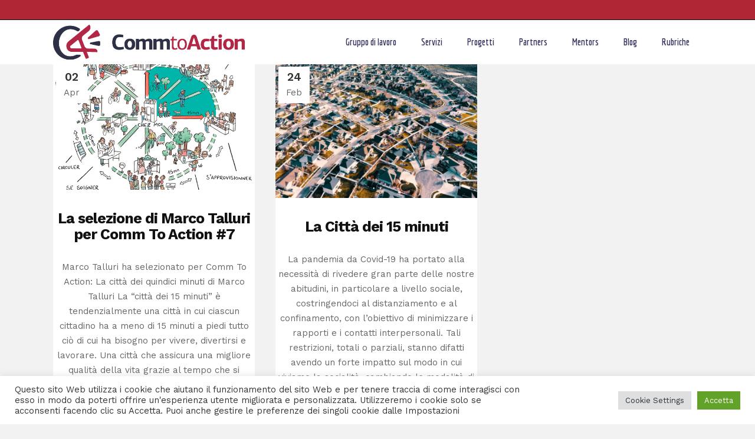

--- FILE ---
content_type: text/css
request_url: https://commtoaction.it/wp-content/themes/bridge/css/style_dynamic_responsive.css?ver=1760455897
body_size: 132
content:
@media only screen and (max-width: 1000px){
		.header_bottom {
		background-color: #ffffff;
	}
				.header_bottom,
		nav.mobile_menu{
			background-color: #ffffff !important;
		}
			}
@media only screen and (min-width: 480px) and (max-width: 768px){
	
	        section.parallax_section_holder{
			height: auto !important;
			min-height: 400px;
		}
		}
@media only screen and (max-width: 768px){
	
	
	
	
	
	
	
	
	}
@media only screen and (max-width: 600px) {
			h1, h1 a {
			font-size: 22px; 					    letter-spacing: 0pxpx; 		}
	
			h2, h2 a {
			font-size: 22px; 					    		}
	
			h3, h3 a {
			font-size: 22px; 					    		}
	
			h4, h4 a {
			font-size: 22px; 					    		}
	
			h5, h5 a {
			font-size: 22px; 					    		}
	
			h6, h6 a {
			font-size: 22px; 					    		}
	
	}
@media only screen and (max-width: 480px){

			section.parallax_section_holder {
			height: auto !important;
			min-height: 400px;
		}
	
				.footer_bottom {
			line-height: 27px;
		}
	
	}

--- FILE ---
content_type: text/css
request_url: https://commtoaction.it/wp-content/themes/bridge/css/custom_css.css?ver=1760455897
body_size: 660
content:


#back_to_top .fa{
    font-family: ElegantIcons;
    font-style: normal;
}

#back_to_top span i{
    font-size: 24px;
}

#back_to_top .fa:before{
    content: '\21';
}
div.comment_form{
margin: 0 0 70px;
}
.side_menu_button>a{
color: #1d1c1c;
}
.side_menu .latest_post_holder.image_in_box .latest_post_text_inner .post_infos .date_hour_holder .date{
font-size: 12px;
font-family: 'Work Sans', sans-serif;
font-weight: 500;
color: #9b9a9a;
line-height: 26px;
text-transform: uppercase;
}
.latest_post_holder.boxes>ul>li .latest_post {
    padding: 25px 35px 15px;
    border-top: 0;
}
.latest_post_holder.boxes>ul>li .latest_post p.excerpt {
    margin: 13px 0 13px;
}
.latest_post_inner .post_infos {
    display: block;
    font-weight: 500;
    text-transform: uppercase;
    font-size: 12px;
    color: #666666;
}
aside.sidebar .latest_post_holder.image_in_box .latest_post_text .latest_post_title a{
font-weight: 600;
}
aside.sidebar .widget_categories a{
text-transform: uppercase;
font-size: 12px;
line-height: 15px;
font-weight: 500;
}
div.comment_form form p.form-submit #submit_comment{
font-size: 18px;
background-hover-color: #fecb30;
}
.qode-accordion-holder .qode-title-holder{
border-color: #dcdbdb
}
.qode_clients .qode_client_holder_inner:before, .qode_clients .qode_client_holder_inner:after{
border-color: rgba(234,234,234,.3)
}
.qode-report-sheet .qode-rs-button-holder a{
padding: 0 30px;
}
.qode_video_box .qode_video_image .qode_video_box_button_arrow{
transform: translate(-35%,-50%);
-webkit-transform: translate(-35%,-50%);
}

#back_to_top span i{
    padding-right: 1px;
}

.side_menu_button a:last-child {
    padding: 0 0 0 14px;
}
.footer_top .widget_recent_entries>ul>li {
    padding: 0 0 0;
}

@media only screen and (max-width: 480px)
.title.title_size_large h1 {
    font-size: 30px!important;
    line-height: 30px!important;
    letter-spacing: 0px;
}

.blog_holder.blog_large_image h2, .blog_holder.blog_large_image h2 a, .blog_holder.blog_single article h2 {
    font-family: Work Sans;
    font-size: 30px;
    line-height: 34px;
    font-style: normal;
    font-weight: 700;
    text-transform: none;
}

@media only screen and (min-width: 1000px) and (max-width: 1200px){
nav.main_menu>ul>li>a{
     padding: 0 12px;
     font-size: 10px;
     letter-spacing: 0px;
}
}